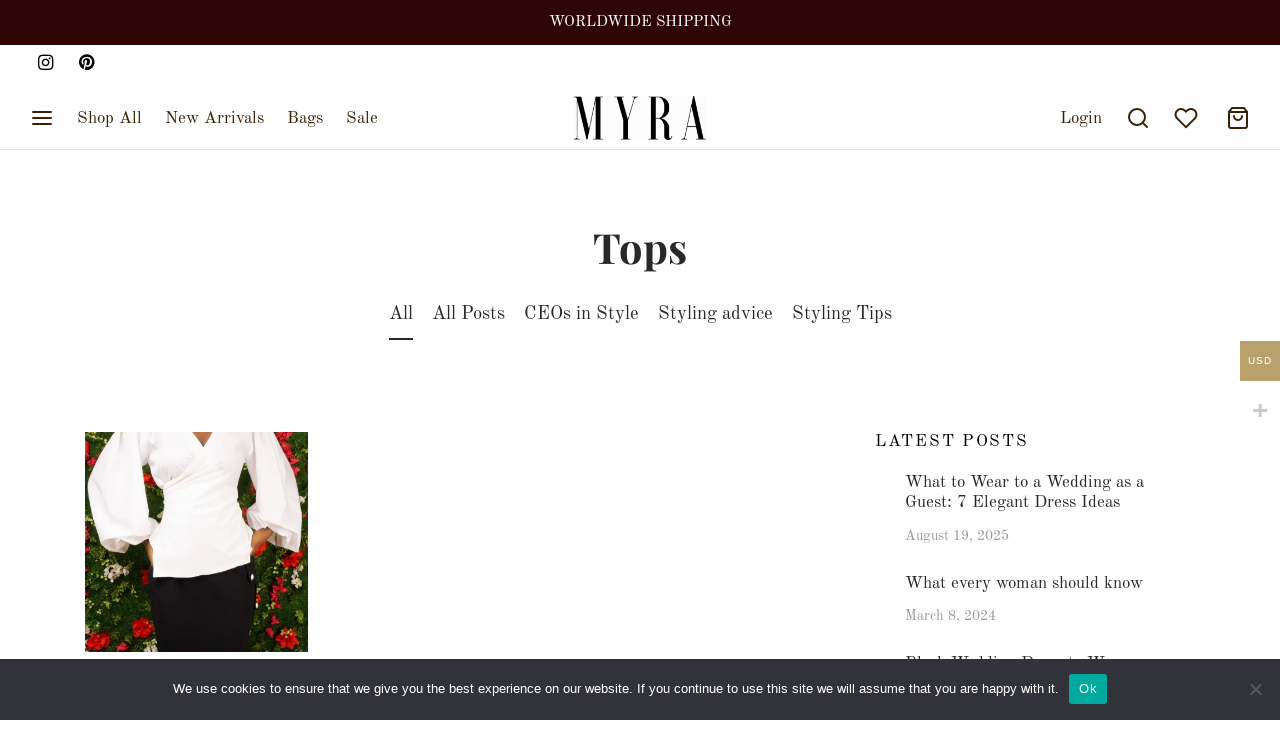

--- FILE ---
content_type: application/x-javascript
request_url: https://myrawoman.com/wp-content/cache/wpo-minify/1767918320/assets/wpo-minify-footer-101712b1.min.js
body_size: 1496
content:

window._googlesitekit.wcdata = window._googlesitekit.wcdata || {};
window._googlesitekit.wcdata.products = [{"id":4603,"name":"Blush Feathered Midi Dress","categories":[{"name":"Shop All"},{"name":"Best Sellers"},{"name":"Dresses"},{"name":"Flit and Flutter"},{"name":"New Arrivals"}],"price":170},{"id":4603,"name":"Blush Feathered Midi Dress","categories":[{"name":"Shop All"},{"name":"Best Sellers"},{"name":"Dresses"},{"name":"Flit and Flutter"},{"name":"New Arrivals"}],"price":170},{"id":4454,"name":"Lima Floral Long Mesh Dress","categories":[{"name":"Shop All"},{"name":"Dresses"},{"name":"Flit and Flutter"},{"name":"New Arrivals"}],"price":195},{"id":4454,"name":"Lima Floral Long Mesh Dress","categories":[{"name":"Shop All"},{"name":"Dresses"},{"name":"Flit and Flutter"},{"name":"New Arrivals"}],"price":195},{"id":4492,"name":"Lima Floral Mesh Top","categories":[{"name":"Shop All"},{"name":"Flit and Flutter"},{"name":"New Arrivals"}],"price":85},{"id":4492,"name":"Lima Floral Mesh Top","categories":[{"name":"Shop All"},{"name":"Flit and Flutter"},{"name":"New Arrivals"}],"price":85},{"id":4341,"name":"Liya Orange Feather Maxi Dress","categories":[{"name":"Shop All"},{"name":"Best Sellers"},{"name":"Dresses"},{"name":"Flit and Flutter"},{"name":"New Arrivals"}],"price":175},{"id":4341,"name":"Liya Orange Feather Maxi Dress","categories":[{"name":"Shop All"},{"name":"Best Sellers"},{"name":"Dresses"},{"name":"Flit and Flutter"},{"name":"New Arrivals"}],"price":175},{"id":4338,"name":"Mya mini feathered skirt","categories":[{"name":"Shop All"},{"name":"Flit and Flutter"},{"name":"New Arrivals"}],"price":95},{"id":4338,"name":"Mya mini feathered skirt","categories":[{"name":"Shop All"},{"name":"Flit and Flutter"},{"name":"New Arrivals"}],"price":95},{"id":3075,"name":"Myra floral jacquard mini dress with puff sleeves","categories":[{"name":"Shop All"},{"name":"Best Sellers"},{"name":"Best Sellers"},{"name":"Dresses"},{"name":"Flit and Flutter"}],"price":348},{"id":3075,"name":"Myra floral jacquard mini dress with puff sleeves","categories":[{"name":"Shop All"},{"name":"Best Sellers"},{"name":"Best Sellers"},{"name":"Dresses"},{"name":"Flit and Flutter"}],"price":348},{"id":4497,"name":"Myra olive green kaftan","categories":[{"name":"Shop All"},{"name":"Dresses"},{"name":"Flit and Flutter"},{"name":"New Arrivals"}],"price":145},{"id":4497,"name":"Myra olive green kaftan","categories":[{"name":"Shop All"},{"name":"Dresses"},{"name":"Flit and Flutter"},{"name":"New Arrivals"}],"price":145},{"id":4505,"name":"Myra Olive green linen palazzo","categories":[{"name":"Shop All"},{"name":"Flit and Flutter"},{"name":"Linen"},{"name":"New Arrivals"},{"name":"Pants"}],"price":100},{"id":4505,"name":"Myra Olive green linen palazzo","categories":[{"name":"Shop All"},{"name":"Flit and Flutter"},{"name":"Linen"},{"name":"New Arrivals"},{"name":"Pants"}],"price":100},{"id":4457,"name":"Peony Jacquard Cocktail Dress","categories":[{"name":"Shop All"},{"name":"Best Sellers"},{"name":"Best Sellers"},{"name":"Dresses"},{"name":"Flit and Flutter"}],"price":500},{"id":4457,"name":"Peony Jacquard Cocktail Dress","categories":[{"name":"Shop All"},{"name":"Best Sellers"},{"name":"Best Sellers"},{"name":"Dresses"},{"name":"Flit and Flutter"}],"price":500},{"id":4987,"name":"MYRACO Bronze Woven Clutch","categories":[{"name":"Shop All"},{"name":"Accessories"},{"name":"Bags"},{"name":"New Arrivals"}],"price":180},{"id":4987,"name":"MYRACO Bronze Woven Clutch","categories":[{"name":"Shop All"},{"name":"Accessories"},{"name":"Bags"},{"name":"New Arrivals"}],"price":180},{"id":4990,"name":"MYRACO Gold Woven Clutch","categories":[{"name":"Shop All"},{"name":"Accessories"},{"name":"Bags"},{"name":"New Arrivals"}],"price":180},{"id":4990,"name":"MYRACO Gold Woven Clutch","categories":[{"name":"Shop All"},{"name":"Accessories"},{"name":"Bags"},{"name":"New Arrivals"}],"price":180},{"id":5014,"name":"MYRACO Lime Woven Clutch","categories":[{"name":"Shop All"},{"name":"Accessories"},{"name":"Bags"},{"name":"New Arrivals"}],"price":180},{"id":5014,"name":"MYRACO Lime Woven Clutch","categories":[{"name":"Shop All"},{"name":"Accessories"},{"name":"Bags"},{"name":"New Arrivals"}],"price":180},{"id":4767,"name":"MYRACO Metallic Crossbody Bag","categories":[{"name":"Accessories"},{"name":"Bags"},{"name":"New Arrivals"}],"price":140},{"id":4767,"name":"MYRACO Metallic Crossbody Bag","categories":[{"name":"Accessories"},{"name":"Bags"},{"name":"New Arrivals"}],"price":140},{"id":4714,"name":"MYRACO Metallic Mini Bag","categories":[{"name":"Accessories"},{"name":"Bags"},{"name":"New Arrivals"}],"price":90},{"id":4714,"name":"MYRACO Metallic Mini Bag","categories":[{"name":"Accessories"},{"name":"Bags"},{"name":"New Arrivals"}],"price":90},{"id":4742,"name":"MYRACO mini floral bag","categories":[{"name":"Shop All"},{"name":"Accessories"},{"name":"Bags"},{"name":"New Arrivals"}],"price":99},{"id":4742,"name":"MYRACO mini floral bag","categories":[{"name":"Shop All"},{"name":"Accessories"},{"name":"Bags"},{"name":"New Arrivals"}],"price":99},{"id":4733,"name":"MYRACO Mini Red Bag","categories":[{"name":"Accessories"},{"name":"Bags"}],"price":90},{"id":4733,"name":"MYRACO Mini Red Bag","categories":[{"name":"Accessories"},{"name":"Bags"}],"price":90},{"id":4764,"name":"MYRACO Multi woven clutch","categories":[{"name":"Accessories"},{"name":"Bags"},{"name":"New Arrivals"}],"price":280},{"id":4764,"name":"MYRACO Multi woven clutch","categories":[{"name":"Accessories"},{"name":"Bags"},{"name":"New Arrivals"}],"price":280},{"id":4747,"name":"MYRACO Pink Metallic Crossbody","categories":[{"name":"Shop All"},{"name":"Accessories"},{"name":"Bags"},{"name":"New Arrivals"}],"price":140},{"id":4747,"name":"MYRACO Pink Metallic Crossbody","categories":[{"name":"Shop All"},{"name":"Accessories"},{"name":"Bags"},{"name":"New Arrivals"}],"price":140},{"id":4657,"name":"MYRACO Red Woven Clutch","categories":[{"name":"Shop All"},{"name":"Accessories"},{"name":"Bags"},{"name":"New Arrivals"}],"price":180},{"id":4657,"name":"MYRACO Red Woven Clutch","categories":[{"name":"Shop All"},{"name":"Accessories"},{"name":"Bags"},{"name":"New Arrivals"}],"price":180},{"id":5021,"name":"MYRACO Silver Woven Clutch","categories":[{"name":"Shop All"},{"name":"Accessories"},{"name":"Bags"},{"name":"New Arrivals"}],"price":180},{"id":5021,"name":"MYRACO Silver Woven Clutch","categories":[{"name":"Shop All"},{"name":"Accessories"},{"name":"Bags"},{"name":"New Arrivals"}],"price":180},{"id":4758,"name":"MYRACO Skin Crossbody Bag","categories":[{"name":"Accessories"},{"name":"Bags"},{"name":"New Arrivals"}],"price":140},{"id":4758,"name":"MYRACO Skin Crossbody Bag","categories":[{"name":"Accessories"},{"name":"Bags"},{"name":"New Arrivals"}],"price":140}];
window._googlesitekit.wcdata.add_to_cart = null;
window._googlesitekit.wcdata.currency = "USD";
window._googlesitekit.wcdata.eventsToTrack = ["add_to_cart","purchase"];
(()=>{var t={};t.g=function(){if("object"==typeof globalThis)return globalThis;try{return this||new Function("return this")()}catch(t){if("object"==typeof window)return window}}(),((o,n)=>{if(!o)return;const{currency:e,products:i,purchase:l,add_to_cart:a,eventsToTrack:r}=(null===(n=t.g._googlesitekit)||void 0===n?void 0:n.wcdata)||{},c=null==r?void 0:r.includes("add_to_cart"),d=null==r?void 0:r.includes("purchase");if(a&&c){var u,s;const{price:o}=a,n=f(o,e,a);null===(u=t.g._googlesitekit)||void 0===u||null===(s=u.gtagEvent)||void 0===s||s.call(u,"add_to_cart",n)}if(l&&d){var g,_,p;const{id:o,totals:n,items:e,user_data:i}=l,a=f(n.total_price,n.currency_code,e,o,n.shipping_total,n.tax_total);null!==(g=t.g._googlesitekit)&&void 0!==g&&g.gtagUserData&&i&&(a.user_data=i),null===(_=t.g._googlesitekit)||void 0===_||null===(p=_.gtagEvent)||void 0===p||p.call(_,"purchase",a)}const v=o("body");function f(t,o,n){let e=arguments.length>3&&void 0!==arguments[3]?arguments[3]:null,i=arguments.length>4&&void 0!==arguments[4]?arguments[4]:null,l=arguments.length>5&&void 0!==arguments[5]?arguments[5]:null;const a={value:m(t),currency:o,items:[]};if(e&&(a.transaction_id=e),"number"==typeof i&&(a.shipping=i),"number"==typeof l&&(a.tax=l),n&&n.length)for(const t of n)a.items.push(h(t));else n&&n.id&&(a.items=[h(n)]);return a}function h(t){const{id:o,name:n,price:e,variation:i,quantity:l,categories:a}=t,r={item_id:o,item_name:n,price:m(e)};if(l&&(r.quantity=l),i&&(r.item_variant=i),a&&null!=a&&a.length){let t=1;for(const o of a)r[t>1?"item_category".concat(t):"item_category"]=o.name,t++}return r}function m(t){let o=arguments.length>1&&void 0!==arguments[1]?arguments[1]:2;return parseInt(t,10)/10**o}c&&(v.on("added_to_cart",(o,n,l,a)=>{var r,c;if(null==a||!a.jquery)return;const d=parseInt(a.data("product_id"),10);if(!d)return;const u=(null==i?void 0:i.find(t=>(null==t?void 0:t.id)===d))||{},{price:s}=u,g=f(s,e,u);null===(r=t.g._googlesitekit)||void 0===r||null===(c=r.gtagEvent)||void 0===c||c.call(r,"add_to_cart",g)}),o(".products-block-post-template .product, .wc-block-product-template .product").each(function(){const n=o(this),l=parseInt(n.find("[data-product_id]").attr("data-product_id"),10);l&&n.on("click",n=>{var a,r;const c=o(n.target).closest(".wc-block-components-product-button [data-product_id]");if(!c.length||!c.hasClass("add_to_cart_button")||c.hasClass("product_type_variable"))return;const d=(null==i?void 0:i.find(t=>(null==t?void 0:t.id)===l))||{},{price:u}=d,s=f(u,e,d);null===(a=t.g._googlesitekit)||void 0===a||null===(r=a.gtagEvent)||void 0===r||r.call(a,"add_to_cart",s)})}))})(t.g.jQuery)})();




--- FILE ---
content_type: application/x-javascript
request_url: https://myrawoman.com/wp-content/cache/wpo-minify/1767918320/assets/wpo-minify-header-179f12db.min.js
body_size: 1342
content:

jQuery(document).ready(function($){"use strict";woocommerce_multi_currency_switcher.use_session=_woocommerce_multi_currency_params.use_session;woocommerce_multi_currency_switcher.ajax_url=_woocommerce_multi_currency_params.ajax_url;woocommerce_multi_currency_switcher.switch_by_js=_woocommerce_multi_currency_params.switch_by_js;woocommerce_multi_currency_switcher.init();jQuery(document.body).on("wmc_cache_compatible_finish",function(){jQuery(".wmc-currency-loading").removeClass("wmc-currency-loading");jQuery(".wmc-select-currency-js").prop("disabled",false);if(_woocommerce_multi_currency_params.do_not_reload_page==1){if(typeof wc_checkout_params!=="undefined"){if(parseInt(wc_checkout_params.is_checkout)===1){jQuery(document.body).trigger("update_checkout")}}if(typeof wc_add_to_cart_params!=="undefined"){if(parseInt(wc_add_to_cart_params.is_cart)===1){jQuery('[name="update_cart"]').prop("disabled",false).trigger("click")}}}});jQuery(document.body).on("wc_fragments_refreshed",function(event){})});window.woocommerce_multi_currency_switcher={use_session:0,ajax_url:"",switch_by_js:"",init:function(){jQuery("body").on("click",".wmc-currency-redirect",function(e){let $select=jQuery(this),$wmc_currency=$select.closest(".wmc-currency"),$container=$select.closest(".woocommerce-multi-currency");if($wmc_currency.hasClass("wmc-active")){e.preventDefault();return false}e.stopPropagation();if(woocommerce_multi_currency_switcher.switch_by_js){e.preventDefault();wmcSwitchCurrency($select)}if($container.hasClass("wmc-currency-trigger-click")){let $current=$container.find(".wmc-current-currency"),$arrow=$container.find(".wmc-current-currency-arrow");if($arrow.length===0){$arrow=$container.find(".wmc-open-dropdown-currencies")}let $sub_currency=$select.closest(".wmc-sub-currency");$sub_currency.find(".wmc-hidden").removeClass("wmc-hidden");$wmc_currency.addClass("wmc-hidden");if($container.hasClass("wmc-price-switcher")){$current.html($select.html());$current.find(".wmc-price-switcher-code,.wmc-price-switcher-price").remove()}else{if($container.data("layout")==="layout10"){$current.find(".vi-flag-64").replaceWith($select.find(".vi-flag-64"));jQuery(".wmc-text").attr("class",`wmc-text wmc-text-${$select.data("currency")}`).html(`<span class="wmc-text-currency-text">(${$select.data("currency")})</span>${$select.data("currency_symbol")}`)}else{$current.html($select.html())}if($arrow.length>0){$current.append($arrow)}}$select.closest(".wmc-currency-trigger-click-active").removeClass("wmc-currency-trigger-click-active")}}).on("click",".wmc-currency-wrapper .wmc-sub-currency > .wmc-currency",function(e){if(_woocommerce_multi_currency_params.switch_container==="0"){return}let $select=jQuery(this).find(".wmc-currency-redirect"),$wmc_currency=$select.closest(".wmc-currency"),$container=$select.closest(".woocommerce-multi-currency");if($wmc_currency.hasClass("wmc-active")){e.preventDefault();return false}e.stopPropagation();if(woocommerce_multi_currency_switcher.switch_by_js){e.preventDefault();wmcSwitchCurrency($select)}if($container.hasClass("wmc-currency-trigger-click")){let $current=$container.find(".wmc-current-currency"),$arrow=$container.find(".wmc-current-currency-arrow");if($arrow.length===0){$arrow=$container.find(".wmc-open-dropdown-currencies")}let $sub_currency=$select.closest(".wmc-sub-currency");$sub_currency.find(".wmc-hidden").removeClass("wmc-hidden");$wmc_currency.addClass("wmc-hidden");if($container.hasClass("wmc-price-switcher")){$current.html($select.html());$current.find(".wmc-price-switcher-code,.wmc-price-switcher-price").remove()}else{if($container.data("layout")==="layout10"){$current.find(".vi-flag-64").replaceWith($select.find(".vi-flag-64"));jQuery(".wmc-text").attr("class",`wmc-text wmc-text-${$select.data("currency")}`).html(`<span class="wmc-text-currency-text">(${$select.data("currency")})</span>${$select.data("currency_symbol")}`)}else{$current.html($select.html())}if($arrow.length>0){$current.append($arrow)}}$select.closest(".wmc-currency-trigger-click-active").removeClass("wmc-currency-trigger-click-active")}});jQuery(".wmc-select-currency-js").on("change",function(e){e.preventDefault();if(woocommerce_multi_currency_switcher.switch_by_js){wmcSwitchCurrency(jQuery(this))}else{if(parseInt(_woocommerce_multi_currency_params.posts_submit)>0){window.location.href=jQuery(this).val()}else{window.history.replaceState({},"",jQuery(this).val());window.location.reload()}}})},setCookie:function(cname,cvalue,expire){var d=new Date;d.setTime(d.getTime()+expire*1e3);var expires="expires="+d.toUTCString();document.cookie=cname+"="+cvalue+";"+expires+";path=/"},getCookie:function(cname){var name=cname+"=";var decodedCookie=decodeURIComponent(document.cookie);var ca=decodedCookie.split(";");for(var i=0;i<ca.length;i++){var c=ca[i];while(c.charAt(0)==" "){c=c.substring(1)}if(c.indexOf(name)==0){return c.substring(name.length,c.length)}}return""},reload:function(){let url=new URL(window.location.href);if(parseInt(_woocommerce_multi_currency_params.posts_submit)>0){url.searchParams.delete("wmc-currency");window.location.href=url.href.replace(url.hash,"")}else{if(url.searchParams.get("wmc-currency")){url.searchParams.delete("wmc-currency");window.history.replaceState({},"",url.href)}window.location.reload()}}};var wmcSwitchCurrency=function($switcher){let $wmc=$switcher.closest(".woocommerce-multi-currency"),currency="",hash="";if(!$wmc.hasClass("wmc-currency-loading")){if($switcher.is(".wmc-select-currency-js")){currency=$switcher.val()}else{currency=$switcher.data("currency")}if(currency){$wmc.addClass("wmc-currency-loading");if($switcher.is(".wmc-select-currency-js")){$wmc.prop("disabled",true)}if(woocommerce_multi_currency_switcher.use_session!="cookie"&&woocommerce_multi_currency_switcher.use_session!=0){jQuery.ajax({type:"GET",data:"action=wmc_currency_switcher&wmc-currency="+currency,url:woocommerce_multi_currency_switcher.ajax_url,xhrFields:{withCredentials:true},success:function(data){if(typeof wc_cart_fragments_params==="undefined"||wc_cart_fragments_params===null){}else{sessionStorage.removeItem(wc_cart_fragments_params.fragment_name)}if(_woocommerce_multi_currency_params.do_not_reload_page==1){window.woocommerce_multi_currency.cacheCompatible();jQuery(document.body).trigger("wc_fragment_refresh")}else{jQuery.when(jQuery(document.body).trigger("wc_fragment_refresh")).done(function(){woocommerce_multi_currency_switcher.reload()})}},error:function(html){},complete:function(){if(_woocommerce_multi_currency_params.do_not_reload_page!=1){jQuery(".wmc-currency-loading").removeClass("wmc-currency-loading");jQuery(".wmc-select-currency-js").prop("disabled",false)}}})}else{woocommerce_multi_currency_switcher.setCookie("wmc_current_currency",currency,86400);woocommerce_multi_currency_switcher.setCookie("wmc_current_currency_old",currency,86400);jQuery(document.body).trigger("wmc_switch_currency_by_js_set_cookie",currency);if(typeof wc_cart_fragments_params==="undefined"||wc_cart_fragments_params===null){}else{sessionStorage.removeItem(wc_cart_fragments_params.fragment_name)}if(_woocommerce_multi_currency_params.do_not_reload_page==1){window.woocommerce_multi_currency.cacheCompatible();jQuery(document.body).trigger("wc_fragment_refresh")}else{jQuery.when(jQuery(document.body).trigger("wc_fragment_refresh")).done(function(){jQuery(".wmc-currency-loading").removeClass("wmc-currency-loading");woocommerce_multi_currency_switcher.reload()})}}}}};




--- FILE ---
content_type: application/x-javascript
request_url: https://myrawoman.com/wp-content/cache/wpo-minify/1767918320/assets/wpo-minify-footer-38ca052d.min.js
body_size: 15234
content:

!function($){"use strict";var e=e||{},e={init:function(){this.defaultConfig(),this.bindEvents()},defaultConfig:function(){var e=this;e.$document=$(document),e.$window=$(window),e.$html=$("html"),e.$body=$("body"),e.$isTouch=!!e.$html.hasClass("touch"),e.$adminbar=$("#wp-toolbar").parent(),e.$adminbarHeight=e.$adminbar.length?e.$adminbar.outerHeight():0,e.$topBar=$("#top-bar"),e.$campaignBar=$(".et-global-campaign"),e.$header=$("#header"),e.$headerHeight=e.$header.outerHeight(),e.$wrapper=$("#wrapper"),e.$clickCapture=$(".click-capture"),e.$floatingLabels=!!e.$body.hasClass("floating-labels"),e.$headerIsTransparent=!!e.$body.hasClass("page-header-transparent"),e.$headerIsFixed=!!e.$body.hasClass("header-sticky"),e.$productIsFixed=!!e.$body.hasClass("fixed-product-bar"),e.$productFixedTop=!!e.$body.hasClass("fixed-product-bar-top"),e.$isLoginPopup=!!e.$body.hasClass("et-login-popup"),e.$shopWrap=$("#shop-products"),e.$wcfmmp=$("#wcfmmp-store-content"),e.$isShop=!(!e.$shopWrap.length&&!e.$wcfmmp.length),e.scrollInfinite=!1,e.$singleProductWrap=$(".et-product-detail"),e.$isProduct=!!e.$singleProductWrap.length,e.$productShowcase=e.$singleProductWrap.find(".showcase-active"),e.$isProductShowcase=!!e.$productShowcase.length,e.$isCheckout=!(!e.$body.hasClass("woocommerce-checkout")||e.$body.hasClass("woocommerce-order-received")),e.$isBareCheckout=!!e.$body.hasClass("checkout-distraction-free"),e.$quickCartBtn=$(".quick_cart"),e.miniCartAjax=null,e.ajaxMiniCart="mini-cart"==goya_theme_vars.settings.cart_icon,e.miniCartAuto=1==e.ajaxMiniCart&&1==goya_theme_vars.settings.minicart_auto,e.$menuToggle=$(".mobile-toggle"),e.$fullscreenToggle=$(".fullscreen-toggle"),e.$sideFilters=$("#side-filters"),e.$cc_close=$(".et-close"),e.$mobileDet=new MobileDetect(window.navigator.userAgent),e.$zoomEnabled=!e.$isTouch&&$(".product-showcase .product-gallery").hasClass("zoom-enabled"),e.$lightboxDisabled=$(".product-showcase .product-gallery").hasClass("lightbox-disabled"),e.$shopFiltersTop=!!$(".shop-container").hasClass("shop-sidebar-header"),e.$showListVariations=!!$(".et-main-products").hasClass("et-shop-show-variations"),e.$showHoverImage=!!$(".et-main-products").hasClass("et-shop-hover-images"),e.$prodAccordion=!!$(".woocommerce-tabs").hasClass("tabs-accordion")},bindEvents:function(){var a=this;a.preloadOverlay(),a.animation(),a.$mobileDet.mobile()&&a.fixVH(),a.$floatingLabels&&a.formStyling(),a.$isShop&&(a.$shopFiltersTop&&a.shopFiltersHeader(),a.$mobileDet.mobile()||a.shopCatSeparator(),a.shopFilterWidgets(),a.shopDisplaySwitch(),a.shopInfiniteScrolling()),a.$isProduct&&(a.$prodAccordion&&a.productDetAccordion(),a.productFeaturedVideo(),a.$isProductShowcase&&!a.$mobileDet.mobile()&&a.singleProductShowcase(),a.productCommentForm(),a.flexsliderGallery(),a.$zoomEnabled&&a.productZoomGallery(),a.$lightboxDisabled&&a.productLightboxGallery(),a.$productIsFixed&&a.stickyProductBar()),a.quantityButtons(),goya_theme_vars.settings.is_cart&&a.cartPage(),a.$isCheckout&&(a.checkoutOrder(),1==goya_theme_vars.settings.checkoutTermsPopup&&a.termsPopup()),a.$isCheckout&&a.$isBareCheckout||(a.$headerIsFixed&&a.stickyHeader(),a.$mobileDet.mobile()||a.megaMenu(),a.slickCarousel(),a.relatedProductsSlider(),a.sidePanels(),a.customScrollBars(),a.ajaxAddToCart(),a.miniCartSetup(),a.shopCartUpdate(),a.productQuickView(),a.masonryLayout(),a.$showListVariations&&a.productListVariations(),a.$isLoginPopup&&a.loginPopup(),a.loginForm(),a.singleProductVariations(),a.blogInfiniteScrolling(),a.magnificInline(),a.mfpLightbox(),a.ajaxSearch(),a.countdownTimer(),a.campaignBar()),a.toggleFooterWidgets(),a.wishlistCounter(),a.toTopBtn(),a.mfpGallery(),a.mfpAutomatic(),a.$window.on("load",function(){}),a.$window.on("resize",_.debounce(function(){a.$headerHeight=a.$header.outerHeight(),a.$adminbar.length&&(a.$adminbarHeight=a.$adminbar.outerHeight())},10)).trigger("resize"),a.$window.scroll(function(){a.fixedContent()}),a.$window.on("orientationchange",function(){}),a.$document.on("woof_ajax_done",function(e){var t=$("#shop-products .shop_bar"),o=a.$headerHeight;a.$adminbar.length&&"fixed"==a.$adminbar.css("position")&&(o+=a.$adminbarHeight),$("html, body").animate({scrollTop:t.offset().top-o-15},200),"scroll"===goya_theme_vars.settings.shop_infinite_load&&(a.$window.off("scroll",a.scrollInfinite),a.shopInfiniteScrolling(!0)),a.shopActiveFiltersCount(0)}),$.each(["show","hide"],function(e,t){var o=$.fn[t];$.fn[t]=function(){return this.trigger(t),o.apply(this,arguments)}})},preloadOverlay:function(){var t;1==goya_theme_vars.settings.pageLoadTransition&&(t=$("html").data("showOverlay")||"yes",this.isIos=navigator.userAgent.match(/iPad/i)||navigator.userAgent.match(/iPhone/i),$("a").on("click",function(e){t=$(this).hasClass("download-on-click")||"#"==$(this).attr("href")?($("html").data("showOverlay","no"),"no"):($("html").data("showOverlay","yes"),"yes")}),this.isIos||$(window).on("beforeunload",function(e){"yes"===t?$("html").removeClass("et-page-loaded"):($("html").data("showOverlay","yes"),t="yes")}),"onpagehide"in window?window.addEventListener("pageshow",function(){setTimeout(function(){$("html").addClass("et-page-loaded")},200)},!1):setTimeout(function(){$("html").addClass("et-page-loaded")},200),setTimeout(function(){$("html").addClass("et-page-loaded")},3e3),$("body").removeClass("et-preload"))},campaignBar:function(){var t=this,e=$(".et-close",t.$campaignBar);e.length&&e.on("click",function(e){e.preventDefault(),t.$isProductShowcase&&t.singleProductShowcase(!0),t.$campaignBar.slideUp("400",function(){t.$campaignBar.remove(),t.$body.removeClass("has-campaign-bar"),$.cookie("et-global-campaign","1",{expires:1,path:"/"})})})},stickyHeader:function(){var i=this,s="header_on_scroll";function e(){var e=!(!i.$topBar.length||i.$topBar.parent().hasClass("site-header")||!i.$topBar.is(":visible")),t=!(!i.$campaignBar.length||!i.$campaignBar.is(":visible")),o=!!i.$adminbar.length,a=!!i.$body.hasClass("et-site-layout-framed"),e=e?i.$topBar.outerHeight(!0):0;a&&(e+=parseInt($("#wrapper").css("padding-top"))),t&&(e+=i.$campaignBar.outerHeight(!0)),o&&$(window).width()<601&&(e+=i.$adminbarHeight),i.$document.scrollTop()>e?(i.$body.hasClass(s)||i.$body.addClass(s),i.$body.removeClass("megamenu-active")):i.$document.scrollTop()<e&&0<i.$document.scrollTop()&&!i.$body.hasClass("megamenu-active")?i.$body.hasClass(s)&&i.$body.removeClass(s):i.$body.hasClass("megamenu-active")||i.$body.removeClass(s)}e(),i.$window.on("scroll.sticky_header",function(){i.$body.hasClass("header-sticky")||i.$body.hasClass("megamenu-active")?e():i.$body.removeClass(s)}).trigger("scroll.sticky_header"),i.$window.on("resize",_.debounce(function(){e()},10)).trigger("resize")},megaMenu:function(){var e,t,o,a,i=this;(i.$body.hasClass("megamenu-fullwidth")||i.$body.hasClass("page-header-transparent"))&&(a=!(!i.$topBar.length||i.$topBar.parent().hasClass("site-header")||!i.$topBar.is(":visible")),e=!(!i.$campaignBar.length||!i.$campaignBar.is(":visible")),a=a?i.$topBar.outerHeight(!0):0,t=e?a+i.$campaignBar.outerHeight(!0):a,o="header_on_scroll",a=$(".et-header-menu > li.menu-item-mega-parent"),i.$body.removeClass(o),a.on({mouseenter:function(){i.$body.hasClass("megamenu-active")||i.$body.hasClass(o)||i.$body.addClass("megamenu-active").addClass(o)}}),a.parent(".et-header-menu").on({mouseleave:function(){i.$body.hasClass("megamenu-active")&&i.$document.scrollTop()<=t&&i.$body.removeClass(o).removeClass("megamenu-active")}}))},stickyProductBar:function(){var t=this,e=$(".sticky-product-bar"),o=$(".product-information").find("form.cart"),a=o.find($("button.single_add_to_cart_button:not(.single_buy_now_button)")),i="product_on_scroll";a.length||$(".sticky_add_to_cart").hide(),t.$window.scroll(_.debounce(function(){t.$window.scrollTop()>$(".product-showcase .product_title").offset().top?(e.addClass("active"),t.$body.addClass("product-bar-visible"),t.$body.hasClass(i)||t.$body.addClass(i)):(e.removeClass("active"),t.$body.removeClass("product-bar-visible"),t.$body.hasClass(i)&&t.$body.removeClass(i))},20)),$(".sticky_add_to_cart").on("click",function(e){return e.preventDefault(),a.is(".disabled")||(o=a),a.trigger("click"),$("html, body").animate({scrollTop:o.offset().top-t.$headerHeight-t.$adminbarHeight-20},200),!1})},slickCarousel:function(e){var b=this;function C(e,t){e.$bannerContent=t.find(".et-banner-text-inner"),e.$bannerItem=t.find(".et-banner"),e.$bannerContent.length&&(e.bannerAnimation=e.$bannerContent.data("animate"),e.$bannerContent.addClass(e.bannerAnimation)),e.removeClass("banner-light"),e.$bannerItem.hasClass("text-color-light")&&e.addClass("banner-light")}(e?e.addClass("slick"):$(".slick")).each(function(){var a=$(this),e=a.data("columns")?a.data("columns"):1,t=a.data("mobile-columns")?a.data("mobile-columns"):1,o=a.data("slides-to-scroll")?a.data("slides-to-scroll"):a.hasClass("et-main-products")?e:1,i=!1!==a.data("infinite"),s=!0===a.data("navigation"),n=a.data("speed")?a.data("speed"):600,r=!0===a.data("autoplay"),l=a.data("autoplay-speed")?a.data("autoplay-speed"):2500,c=!0===a.data("pagination"),d=!0===a.data("adaptive-height"),u=!!a.data("center")&&a.data("center"),p=!!a.data("disablepadding")&&a.data("disablepadding"),h=!0===a.data("fade"),m=!0===a.data("vertical"),f=a.data("asnavfor"),g=e<6?e:m?e-1:6,v=e<4?e:m?e-1:4,w=e<3?e:m?e-1:3,y=e<2?e:m?e-1:2,p={dots:c,arrows:s,adaptiveHeight:d,infinite:i,speed:n,centerMode:u,slidesToShow:e,slidesToScroll:o,rtl:b.$body.hasClass("rtl"),autoplay:r,autoplaySpeed:l,centerPadding:p?0:"10%",pauseOnHover:!0===a.data("pause"),edgeFriction:.15,touchThreshold:30,rows:0,vertical:m,verticalSwiping:m,fade:h,prevArrow:'<a class="slick-prev">'+goya_theme_vars.icons.prev_arrow+"</a>",nextArrow:'<a class="slick-next">'+goya_theme_vars.icons.next_arrow+"</a>",responsive:[{breakpoint:1441,settings:{slidesToShow:g,slidesToScroll:1==o?1:g,centerPadding:p?0:"40px"}},{breakpoint:1200,settings:{slidesToShow:v,slidesToScroll:1==o?1:v,centerPadding:p?0:"40px"}},{breakpoint:992,settings:{slidesToShow:w,slidesToScroll:1==o?1:w,centerPadding:p?0:"40px",swipe:!0}},{breakpoint:768,settings:{slidesToShow:y,slidesToScroll:1==o?1:y,centerPadding:p?0:"40px",swipe:!0}},{breakpoint:576,settings:{slidesToShow:t,slidesToScroll:1==o?1:t,centerPadding:p?0:"15px",swipe:!0}}]};a.data("slick")&&(p=a.data("slick")),f&&$(f).is(":visible")&&(p.asNavFor=f),a.hasClass("et-banner-slider")&&(a.children().wrap("<div></div>"),a.on("init",function(){C(a,a.find(".slick-track .slick-active"));var e=a.find(".slick-cloned").first();e.length&&e.find(".image-type-css .et-banner-image").each(function(){var e=$(this).data("image");e&&$(this).append('<img src="'+e+'">')})}),a.on("afterChange",function(e,t,o){a.slideIndex!=o&&(a.slideIndex=o,a.$bannerContent&&a.$bannerContent.removeClass(a.bannerAnimation),C(a,a.find(".slick-track .slick-active")))}),a.on("setPosition",function(e,t){t=$(t.$slides[t.currentSlide]).children(".et-banner");t.hasClass("has-alt-image")&&t.children(".et-banner-alt-image").is(":visible")?a.addClass("alt-image-visible"):a.removeClass("alt-image-visible")})),a.hasClass("product-thumbnails")&&(p.swipeToSlide=!0,p.responsive[1].settings.slidesToShow=6),a.hasClass("et_location_list")&&(p.swipeToSlide=!0,p.responsive[2].settings.slidesToShow=3,p.responsive[3].settings.vertical=!1,p.responsive[4].settings.vertical=!1),a.hasClass("et-image-slider")&&a.on("init",function(){_.delay(function(){a.slick("setPosition")},150)}),$(".vc_tta-tab a").on("click",function(){var e=$(this).attr("href"),t=$(e).find(".slick-initialized");t.length&&_.delay(function(){t.slick("setPosition")},50)}),u&&a.on("init",function(){a.addClass("centered")}),a.on("beforeChange",function(e,t,o,a){t.$slides&&_.delay(function(){b.$window.trigger("scroll.et-animation")},150)}),a.on("breakpoint",function(e,t,o){t.$slides.data("et-animated",!1),b.$window.trigger("scroll.et-animation")}),a.on("afterChange",function(e,t,o,a){t.$slides&&b.$window.trigger("scroll.et-animation")}),a.on("setPosition",function(e,t){t.$slides&&b.$window.trigger("scroll.et-animation")}),a.not(".slick-initialized").slick(p)})},sidePanels:function(){var t=this,e=$("#mobile-menu-container"),o=e.find('li:has(".sub-menu")>a').next(".et-menu-toggle");function a(e){"play"==e?(t.$body.addClass("panel-open-menu"),t.$html.css("width","auto").css("overflow","hidden"),t.$fullscreenToggle.addClass("clicked")):(t.$body.removeClass("panel-open-menu"),t.$html.css("width","").css("overflow",""),t.$fullscreenToggle.removeClass("clicked"))}function i(e){"play"==e?(t.$body.addClass("panel-open-menu"),t.$html.css("width","auto").css("overflow","hidden"),t.$menuToggle.addClass("clicked")):(t.$body.removeClass("panel-open-menu"),t.$html.css("width","").css("overflow",""),t.$menuToggle.removeClass("clicked"))}function s(e){"play"==e?(t.$body.addClass("panel-open-search"),t.$html.css("width","auto").css("overflow","hidden"),$(".search-panel input[type=search]").focus()):(t.$body.removeClass("panel-open-search"),$(".aws-search-result").hide(),t.$html.css("width","").css("overflow",""))}function n(e){"play"==e?(t.$body.addClass("panel-open-cart"),i("reverse"),t.$html.css("width","auto").css("overflow","hidden")):(t.$body.removeClass("panel-open-cart"),t.$html.css("width","").css("overflow",""))}function r(e){"play"==e?(t.$sideFilters.removeAttr("style"),t.$body.addClass("panel-open-filters"),i("reverse"),t.$html.css("width","auto").css("overflow","hidden")):(t.$body.removeClass("panel-open-filters"),t.$html.css("width","").css("overflow",""))}t.$body.on("click",".fullscreen-toggle",function(){return t.$menuToggle.hasClass("clicked")?a("reverse"):a("play"),!1}),$(".big-menu > li").first().addClass("active-big"),$(".big-menu > li").on({mouseenter:function(){$(this).siblings().removeClass("active-big"),$(this).addClass("active-big")}}),t.$body.on("click",".mobile-toggle",function(){return t.$menuToggle.hasClass("clicked")&&!t.$menuToggle.hasClass("goya-animation-js")?i("reverse"):i("play"),!1}),t.$body.on("click",".quick_search",function(){return s("play"),!1}),e.children().hasClass("menu-sliding")?e.slidingMenu({className:"mobile-menu",transitionDuration:200,dataJSON:!1,initHref:!1,backLabel:goya_theme_vars.l10n.back}):o.on("click",function(e){var t=$(this),o=t.closest("li"),t=t.next(".sub-menu");o.hasClass("active")?(t.removeClass("open"),t.slideUp("100",function(){o.removeClass("active")})):(t.addClass("open"),t.slideDown("100",function(){o.addClass("active")})),e.stopPropagation(),e.preventDefault()}),t.$body.on("click",".quick_cart",function(){return!(!goya_theme_vars.settings.is_cart&&!goya_theme_vars.settings.is_checkout&&"mini-cart"==goya_theme_vars.settings.cart_icon)||(n("play"),t.customScrollBars(),!1)}),t.$body.on("wc_fragments_refreshed added_to_cart",function(){$(".et-close").on("click",function(){return n("reverse"),r("reverse"),!1})}),t.$body.on("click","#et-shop-filters",function(){var e;return $(window).width()<768&&((e=t.$sideFilters.find(".widgettitle")).hasClass("active")||e.parent().hasClass("widget-woof")||e.parent().hasClass("woof_sid_widget")||e.trigger("click")),r("play"),!1}),t.$clickCapture.add(t.$cc_close).on("click",function(){return i("reverse"),n("reverse"),s("reverse"),r("reverse"),!1}),t.$body.on("click",".action-icons a, .et-menu-account-btn",function(){i("reverse")})},headerPlaceholder:function(){var e=this;e.$headerHeight=e.$header.outerHeight();var t=parseInt(e.$headerSpacer.css("height"));e.$headerHeight!==t&&$(".header-spacer, .product-header-spacer").css("height",e.$headerHeight+"px")},masonryLayout:function(){var C=this,e=$(".masonry"),s=C.$body.hasClass("rtl");0!=e.length&&(Outlayer.prototype._setContainerMeasure=function(e,t){var o;void 0!==e&&((o=this.size).isBorderBox&&(e+=t?o.paddingLeft+o.paddingRight+o.borderLeftWidth+o.borderRightWidth:o.paddingBottom+o.paddingTop+o.borderTopWidth+o.borderBottomWidth),e=Math.max(e,0),e=Math.floor(e),this.element.style[t?"width":"height"]=e+"px")},$(".masonry").each(function(){var t,d=$(this),o=d.data("layoutmode")?d.data("layoutmode"):"masonry",u=$("#"+d.data("filter")),p=$(d.data("loadmore")),h=p.closest(".et-masonry-infload-controls"),m=2,f=$(".masonry-large",d),g=$(".masonry-vertical",d),v=$(".masonry-small",d),w=$(".masonry-horizontal",d),i=!1,y=!1,b=!1;d.imagesLoaded(function(){var e=d.isotope({layoutMode:o,percentPosition:!0,itemSelector:".item",transitionDuration:"0.3s",isOriginLeft:!s,masonry:{columnWidth:".item"},hiddenStyle:{opacity:0,transform:"translateY(30px)"},visibleStyle:{opacity:1,transform:"translateY(0px)"},isInitLayout:!1});p.on("click",function(){var e=p.data("masonry-id"),t=(p.text(),"goya_portfolio_ajax_"+e),o=window[t].animation,a=window[t].aspect,i=window[t].columns,s=window[t].style,n=window[t].category,r=window[t].masonry,l=window[t].count,e=window[t].keyword,c=window[t].total_pages;return!1===b&&(b=!0,h.addClass("et-loader"),$.ajax(goya_theme_vars.ajaxUrl,{method:"POST",data:{action:"goya_portfolio_ajax",columns:i,aspect:a,animation:o,masonry:r,style:s,count:l,category:n,keyword:e,page:m},error:function(e,t,o){},complete:function(){b=!1,h.removeClass("et-loader")},success:function(e){b=!1;var t,o=$("<div>"+e+"</div>").find(".item"),a=o?o.length:0;""===e||"undefined"===e||"No More Posts"===e||"No $args array created"===e?(h.addClass("hide-btn"),h.off("click")):(t=$(o)).imagesLoaded(function(){t.appendTo(d).hide(),f=$(".masonry-large",d),g=$(".masonry-vertical",d),v=$(".masonry-small",d),w=$(".masonry-horizontal",d),d.isotope("appended",t),y=!0,C.$window.trigger("resize.masonry");var e=$(o).find(".animation").length?$(o).find(".animation"):$(o);C.animation(e),t.show(),u.find(".active a").trigger("click"),(a<l||c<=m)&&(h.addClass("hide-bt"),h.off("click")),m++})}})),!1}),e.on("layoutComplete",function(){a(),1==i&&setTimeout(function(){d.isotope("layout"),i=!1},400),d.removeClass("et-loader"),d.addClass("grid-complete")}),d.isotope(),t=_.debounce(function(){d.isotope("layout")},30),C.$window.on("scroll",t)}),C.$window.on("resize.masonry",function(){a(),i=!0});var a=function(){var e,t=(e=parseInt(d.css("marginLeft"),10),Math.abs(e)),o=".wp-post-image";f.length&&!f.hasClass("d-none")?(f.find(o).height(function(){return parseInt(f.eq(0).find(o).outerWidth(),10)+"px"}),g.length&&g.find(o).height(function(){return f.eq(0).find(o).outerWidth()+"px"}),v.length&&v.find(o).height(function(){return f.eq(0).find(o).outerWidth()/2-t+"px"}),w.length&&w.find(o).height(function(){return f.eq(0).find(o).outerWidth()/2-t+"px"})):g.length&&!g.hasClass("d-none")?(g.find(o).height(function(){return 2*g.eq(0).find(o).outerWidth()+2*t+"px"}),v.length&&v.find(o).height(function(){return g.eq(0).find(o).outerWidth()+"px"}),w.length&&w.find(o).height(function(){return g.eq(0).find(o).outerWidth()+"px"})):w.length&&!w.hasClass("d-none")&&(w.find(o).height(function(){return v.eq(0).find(o).parent().outerWidth()+"px"}),v.length&&v.find(o).height(function(){return v.eq(0).find(o).outerWidth()+"px"}))};u.length&&u.find("a").on("click",function(e){e.preventDefault();var t=$(this);if(!t.hasClass("active")||1==y){u.find(".active").removeClass("active"),t.parent("li").addClass("active"),y=!1;var o,e=d.children(".item"),a=t.data("filter");return a?e.each(function(){(o=$(this)).hasClass(a)?(d.isotope("unignore",o[0]),o.removeClass("d-none")):(d.isotope("ignore",o[0]),o.addClass("d-none"))}):(e.each(function(){d.isotope("unignore",$(this)[0])}),e.removeClass("d-none")),i=!0,d.isotope("layout"),!1}})}))},fixVH:function(e){var t=e||$(".vh-height");function o(e){e.each(function(){$(this).css({height:$(this).innerHeight()})})}t.length&&(o(t),window.addEventListener("resize",function(){o(t)}.bind(this)))},blogInfiniteScrolling:function(){var s=this,o=$(".blog-infload"),n=!1,r=!1,l=$(".et-blog-infload-controls"),c=2,d=goya_theme_vars.settings.posts_per_page;l.hasClass("button-mode")?$(".et-blog-infload-btn").on("click",function(e){var t=$(this);e.preventDefault(),!1===n&&(l.addClass("et-loader"),a(t,o))}):l.hasClass("scroll-mode")&&(r=_.debounce(function(){!1===n&&s.$window.scrollTop()+s.$window.height()+150>=o.offset().top+o.outerHeight()&&(l.addClass("et-loader"),a(!1,o,!0))},30),s.$window.on("scroll",r));var a=function(e,a,i){var t="goya_blog_ajax_params",o=window[t].category_id,t=window[t].blog_style;$.ajax(goya_theme_vars.ajaxUrl,{method:"POST",data:{action:"goya_blog_ajax",blog_style:t,category_id:o,page:c++},beforeSend:function(){n=!0,i&&s.$window.off("scroll",r)},error:function(e,t,o){},complete:function(){n=!1,l.removeClass("et-loader")},success:function(e){n=!1;var t=$("<div>"+e+"</div>").find(".blog-post"),o=t?t.length:0;""===e||"undefined"===e||"No More Posts"===e||"No $args array created"===e?(l.addClass("hide-btn"),l.off("click"),i&&s.$window.off("scroll",r)):($(t).appendTo(a).hide().imagesLoaded(function(){a.data("isotope")&&a.isotope("appended",$(t)),$(t).show();var e=$(t).find(".animation").length?$(t).find(".animation"):$(t);s.animation(e)}),d<=o?i&&s.$window.on("scroll",r):(l.addClass("hide-btn"),l.off("click"),i&&s.$window.off("scroll",r))),$(t).find(".slick")&&setTimeout(function(){s.slickCarousel($(t).find(".slick"))},100)}})}},fixedContent:function(e,t){var o=this,a=e||$(".et-fixed"),i=10+o.$adminbarHeight;if(o.$isProduct&&$(".et-product-detail").hasClass("sticky-section")){var s=$(".product-showcase.product-title-top .product_title"),n=s.length?s.outerHeight():0,r=$(".woocommerce-breadcrumb").length?$(".woocommerce-breadcrumb").outerHeight():0,l=o.$topBar.length&&o.$topBar.is(":visible")?o.$topBar.outerHeight(!0):0,c=o.$campaignBar.length&&o.$campaignBar.is(":visible")?o.$campaignBar.outerHeight(!0):0,d=$(".et-product-layout-showcase"),e=$(".product-gallery > div"),s=$(".product-showcase .summary"),u="";if(d.length&&d.hasClass("et-product-gallery-carousel"))return;t=!$(".sticky-section").hasClass("sticky-summary")||e.outerHeight()<=s.outerHeight()?(u=s,(a=e).offset().top-l-c):(u=e,(a=s).offset().top-r-n-l-c),o.$body.on("blur change",".summary select, .summary input[type=checkbox], .summary input[type=radio] ",function(){768<$(window).width()&&setTimeout(function(){u.outerHeight()<=a.outerHeight()?a.addClass("taller_no_sticky"):a.removeClass("taller_no_sticky"),$(document.body).trigger("sticky_kit:recalc")},100)}),o.$headerIsFixed||(t-=o.$headerHeight)}t?i=t:o.$isProduct&&o.$productIsFixed&&o.$productFixedTop||(i+=o.$headerHeight),o.$mobileDet.mobile()||(a.each(function(){$(this).stick_in_parent({offset_top:i,spacer:!1,recalc_every:10})}),o.$window.on("resize",_.debounce(function(){$(document.body).trigger("sticky_kit:recalc")},30)),$("#side-filters").hasClass("et-fixed")&&$("#side-filters").on("sticky_kit:bottom",function(){$(this).addClass("bottom")}).on("sticky_kit:unbottom",function(){$(this).removeClass("bottom")}))},customScrollBars:function(e){var t=e||$(".custom_scroll, #side-cart .woocommerce-mini-cart, .shop-widget-scroll .widget > ul, .shop-widget-scroll .widget:not(.widget-woof) .widgettitle + *, .shop-widget-scroll .wcapf-layered-nav, .woof_section_scrolled, .woof_container_color .woof_block_html_items");t.each(function(){$(this).perfectScrollbar({wheelPropagation:!1,suppressScrollX:!0})}),this.$window.resize(function(){o(t)});var o=function(e){e.perfectScrollbar("update")}},loginForm:function(){var t=$(".et-overflow-container");$(".register-link,.login-link").on("click",function(e){e.preventDefault();e=$(this);e.closest(".login-page-tabs").find("li").removeClass("active"),e.parent("li").addClass("active"),e.hasClass("register-link")?$(".et-form-container",t).addClass("register-active"):$(".et-form-container",t).removeClass("register-active")})},toTopBtn:function(){var e=this,t=$("#scroll_to_top");t.on("click",function(){return $("html, body").animate({scrollTop:0},400),!1}),e.$window.scroll(_.debounce(function(){100<e.$window.scrollTop()?t.addClass("active"):t.removeClass("active")},20))},animation:function(e){var t=this,o=e||$(".animation, .et-counter, .et-autotype");t.$body.addClass("et-animation-ready"),$(".animation.bottom-to-top-3d, .animation.top-to-bottom-3d").parent(":not(.slick-track)").addClass("perspective-wrap"),t.animationCtrl(o,!0),$(".vc_tta-tab a").on("click",function(){var e=$(this).attr("href"),e=$(e).find(".animation");e.length&&t.animationCtrl(e,!1)}),$(".et-portfolio-filter a").on("click",function(){t.animationCtrl(o,!1)}),t.$document.on("yith_infs_added_elem",function(){var e=$("#shop-products").find(".et-main-products").find(".product").children("div");t.animationCtrl(e,!1),setTimeout(function(){t.productListVariations(!0)},10)}),t.$window.on("scroll.et-animation",function(){t.animationCtrl(o,!0)}).trigger("scroll.et-animation")},animationCtrl:function(e,t){var o=this,a=0,i=void 0!==o.$mobileDet&&o.$mobileDet.mobile()?0:50,t=t?e.filter(":in-viewport"):e;e.hasClass("animation")&&e.parent().parent().hasClass("products")&&void 0!==o.$mobileDet&&o.$mobileDet.mobile()&&(t=e),t.each(function(){var e=$(this);e.hasClass("et-counter")?o.counter(e):e.hasClass("et-autotype")&&o.autoType(e),!0!==e.data("et-animated")&&(e.data("et-animated",!0),setTimeout(function(){e.addClass("animated")},i*a),a++)})},productQuickView:function(){var a,i=this,s=$("#et-quickview"),n=$('<div id="et-quickview-overlay" class="mfp-bg et-mfp-fade-in"><div class="dot3-loader"></div></div>'),e="",r=!1;i.$body.on("click",".et-quickview-btn",function(e){e.preventDefault();var t={product_id:a=$(this).data("product_id"),action:"goya_product_ajax"},e=wc_add_to_cart_params?wc_add_to_cart_params.wc_ajax_url.toString().replace("%%endpoint%%","goya_product_ajax"):goya_theme_vars.ajaxUrl;a&&(i.$html.css("width","auto").css("overflow","hidden"),n.appendTo(i.$body),n.addClass("show mfp-ready show-loader"),window.qv_open_product=$.ajax({type:"POST",url:e,data:t,dataType:"html",beforeSend:function(){"object"==typeof window.qv_open_product&&window.qv_open_product.abort()},error:function(e,t,o){i.$html.css("width","").css("overflow",""),n.removeClass("mfp-ready mfp-removing").remove()},success:function(e){s.html(e),o()}}))});var o=function(){var e=s.children("#product-"+a),t=e.find("form.cart"),o=$("#et-quickview-slider").length?$("#et-quickview-slider"):$(".et-qv-product-image [data-slick]:not(.woo-variation-gallery-thumbnail-slider)");o.length&&(e.hasClass("product-variable")&&(t.wc_variation_form().find(".variations select:eq(0)").change(),t.on("woocommerce_variation_select_change",function(){r&&o.slick("slickGoTo",0,!1)})),setTimeout(function(){o.closest(".loading-gallery").removeClass("loading-gallery")},600)),i.quantityButtons(),$.magnificPopup.open({mainClass:"mfp et-mfp-quickview et-mfp-zoom-in",removalDelay:280,closeMarkup:'<button title="%title%" class="mfp-close scissors-close"></button>',items:{src:s,type:"inline"},callbacks:{open:function(){n.removeClass("show-loader"),l(),i.singleProductVariations(),n.one("touchstart.qv",function(){$.magnificPopup.close()})},beforeClose:function(){n.addClass("mfp-removing")},close:function(){i.$html.css("width","").css("overflow",""),n.removeClass("mfp-ready mfp-removing").remove()}}})},l=function(){r=!1,(e=$("#et-quickview-slider").length?$("#et-quickview-slider"):$(".et-qv-product-image [data-slick]:not(.woo-variation-gallery-thumbnail-slider)")).length&&1<e.children().length&&(r=!0,i.slickCarousel($(e)),setTimeout(function(){e.slick("setPosition")},100)),i.customScrollBars()}},quickViewIsOpen:function(){return $("#et-quickview").is(":visible")},shopFilterWidgets:function(e){var t=$("#side-filters");$(".et-active-filters-count");$('a[href="#"]').click(function(e){e.preventDefault()}),this.toggleWidgets(t),this.shopActiveFiltersCount(200),$(".widget_layered_nav span.count, .widget_product_categories span.count, .widget_tag_cloud .tag-link-count").each(function(){var e=(e=$.trim($(this).html())).substring(1,e.length-1);$(this).html(e)}),1!=e&&this.shopLoopChecker()},shopActiveFiltersCount:function(e){var o=$(".et-active-filters-count"),a="";setTimeout(function(){var e=$("#side-filters").find(".wcapf-active-filters a"),t=$("#shop-products").find(".woof_products_top_panel_ul a");e.length?(a=e.length-1,o.addClass("active")):t.length?(a=t.length,o.addClass("active")):o.removeClass("active"),o.html(a)},e)},shopLoopChecker:function(){var e=this,t=$("#shop-products").find(".et-main-products");$("#shop-products").arrive(".et-main-products",function(){$("#shop-display-"+localStorage.getItem("display")).trigger("click"),e.$showListVariations&&e.productListVariations(!0),e.animation(),e.shopFilterWidgets(!0),e.customScrollBars($(".shop-widget-scroll .widget > ul, .shop-widget-scroll .widget:not(.widget-woof) .widgettitle + *, .shop-widget-scroll .wcapf-layered-nav, .woof_section_scrolled, .woof_container_color .woof_block_html_items")),$("#side-filters").removeClass("ajax-loader"),t.hasClass("masonry")&&e.masonryLayout()})},shopFiltersHeader:function(){var a=this,i=($(".shop-sidebar-header"),$("#side-filters")),s=$("#et-shop-filters-header");s.on("click",function(e){e.preventDefault();var t=i.is(":visible"),o=a.$headerHeight;a.$adminbar.length&&"fixed"==a.$adminbar.css("position")&&(o+=a.$adminbarHeight),i.slideToggle(200,function(){t?(i.removeClass("fade-in"),s.removeClass("filter-visible")):(i.addClass("fade-in"),setTimeout(function(){$("html, body").animate({scrollTop:s.offset().top-o-15},200)},200),s.addClass("filter-visible"),$(".shop-widget-scroll .widget > ul, .shop-widget-scroll .widgettitle + *, .shop-widget-scroll .wcapf-layered-nav, .woof_section_scrolled, .woof_container_color .woof_block_html_items").perfectScrollbar("update"))})}),$("#side-filters .et-close").on("click",function(e){i.removeClass("fade-in"),s.removeClass("filter-visible")})},toggleFooterWidgets:function(){var e=$(".footer-toggle-widgets");768<=$(window).width()||0==e.length||this.toggleWidgets(e)},toggleWidgets:function(e){var t=e;t.find(".widget").each(function(){var e;$(this).hasClass("widget-woof")||$(this).hasClass("widget-woof")||((e=$(this).find(".widgettitle")).find("span").length||(e.append($("<span/>")),t.hasClass("side-panel")&&!e.hasClass("collapsible")&&e.addClass("collapsible")),t.hasClass("footer-widgets")&&setTimeout(function(){e.trigger("click")},10),e.off("click").on("click",function(e){var t=$(this);t.toggleClass("active"),t.next().animate({height:"toggle",opacity:"toggle"},300)}))})},shopDisplaySwitch:function(){var r=this,l=$(".shop-display"),c=!1;l.on("click",function(e){var t=$(this),o=t.data("display"),a=(t.data("class"),$(".shop_bar .shop-filters")),i=$("#shop-products").find(".et-main-products"),s=i.find(".product").children("div"),n=r.$headerHeight;r.$adminbar.length&&"fixed"==r.$adminbar.css("position")&&(n+=r.$adminbarHeight),l.removeClass("active"),t.addClass("active"),localStorage.setItem("display",o),i.removeClass("shop_display_grid shop_display_small shop_display_list").addClass("shop_display_"+o),0==c&&("fixed"!=a.css("position")&&(n+=l.outerHeight()+10),$("html, body").animate({scrollTop:i.offset().top-n-25},200)),s.hasClass("animation")&&(s.each(function(){$(this).data("et-animated",!1),$(this).removeClass("animated"),s.removeAttr("style")}),setTimeout(function(){r.animation(s)},200)),c=!1}),"list"!=localStorage.getItem("display")&&"small"!=localStorage.getItem("display")||(c=!0,$("#shop-display-"+localStorage.getItem("display")).trigger("click"))},shopCatSeparator:function(){var e=$(".products .product-category").last();$('<div class="category-separator clearfix"></div>').insertAfter(e)},miniCartSetup:function(){var n=this;n.ajaxMiniCart&&(n.miniCartAjax=null,$("#side-cart").on("blur","input.qty",function(){var e=$(this),t=parseFloat(e.val()),o=parseFloat(e.attr("value")),a=parseFloat(e.attr("max")),i=parseFloat(e.attr("min")),s=e.attr("step");t&&""!==t&&"NaN"!==t||(t=0),""!==a&&"NaN"!==a||(a=""),""!==i&&"NaN"!==i||(i=0),s="any"===s||""===s||void 0===s||"NaN"===parseFloat(s)?1:parseFloat(s),a&&a<t&&(e.val(a),t=a),t<i&&(e.val(i),t=i),0==t%s&&0<t&&t!=o?n.miniCartUpdate(e):e.val(o)}),n.$document.on("goya_quantity_change",function(e,t){n.$body.hasClass("panel-open-cart")&&n.miniCartUpdate($(t))}),$("#side-cart").on("click",".remove",function(){var e=$(this).attr("data-product_id");$('.add_to_cart_button[data-product_id="'+e+'"]').removeClass("added").next().remove()}))},miniCartUpdate:function(e){var t=this;t.miniCartAjax&&t.miniCartAjax.abort(),e.closest("ul").addClass("loading"),e.closest("li").addClass("loading-item");var o=$("#ajax-minicart-form"),a=o.find("#_wpnonce"),i={};a.length&&(i[e.attr("name")]=e.val(),i.update_cart="1",i.minicart_qty_update="1",i._wpnonce=a.val(),t.miniCartAjax=$.ajax({type:"POST",url:o.attr("action"),data:i,dataType:"html",beforeSend:function(){},error:function(e,t,o){$("#side-cart .cart_list").removeClass("loading"),$("#side-cart .cart_list").children(".loading-item").removeClass("loading-item")},success:function(e){$(document.body).trigger("wc_fragment_refresh").trigger("updated_cart_totals")},complete:function(e){t.miniCartAjax=null}}))},ajaxAddToCart:function(){var r=this;r.$body.on("click",".add_to_cart_button",function(e){var t=$(this);t.closest(".product.type-product").addClass("cart-clicked"),"undefined"!=typeof wc_add_to_cart_params&&"yes"!=wc_add_to_cart_params.cart_redirect_after_add&&r.$body.on("added_to_cart",function(){setTimeout(function(){t.next(".added_to_cart").addClass("button"),t.next(".added_to_cart").html('<span class="text">'+goya_theme_vars.l10n.view_cart+'</span><span class="icon"><span class="et-icon et-check"></span></span>')},100)})}),$(document).on("submit","form.cart",function(e){var t=$(this),o=$(".et-product-detail"),a=t.find("button.single_add_to_cart_button"),i=t.attr("action")?t.attr("action"):window.location.href,s=t.serialize();if(s.length&&o.hasClass("single-ajax-atc")){a.attr("name")&&(s+="&"+encodeURI(a.attr("name"))+"="+encodeURI(a.attr("value")));var n=t.find("#pewc_delete_cart_key");if(!("undefined"==typeof wc_add_to_cart_params||"yes"==wc_add_to_cart_params.cart_redirect_after_add||o.hasClass("product-type-external")||a.hasClass("ywgc-add-gift-product-to-cart")||-1<window.location.href.indexOf("?switch-subscription")||n.length||a.hasClass("wa-order-button")||a.hasClass("cpb_add_to_cart_button")))return a.addClass("et-loader"),e.preventDefault(),a.attr("disabled","disabled"),$(document.body).trigger("adding_to_cart",[a,s]),$.ajax({url:i,data:s+"&goya_atc_nonce="+goya_theme_vars.settings.single_atc_nonce,method:t.attr("method")?t.attr("method").toUpperCase():"POST",success:function(e){var t=$("<div>"+e+"</div>"),o=!!t.find(".woocommerce-error, .woocommerce-info, .woocommerce-message").hasClass(".woocommerce-error");$(".woocommerce-error, .woocommerce-message, .woocommerce-info").remove();e={"#woo-notices-wrapper":t.find("#woo-notices-wrapper").prop("outerHTML"),"#minicart-panel":t.find("#minicart-panel").prop("outerHTML"),".minicart-counter":t.find(".minicart-counter").prop("outerHTML"),".free-shipping-progress-bar":t.find(".free-shipping-progress-bar").prop("outerHTML")};$.each(e,function(e,t){$(t).length&&$(e).replaceWith($(t))}),t.find(".woocommerce-message").length&&r.$body.trigger("added_to_cart",[e,"",a]),1==goya_theme_vars.settings.facebook4WC&&$(document.body).trigger("wc_fragment_refresh"),"undefined"!=typeof wc_add_to_cart_params&&"yes"===wc_add_to_cart_params.cart_redirect_after_add&&wc_add_to_cart_params.cart_url&&(window.location.href=wc_add_to_cart_params.cart_url),setTimeout(function(){$(".quick_cart").find(".minicart-counter").addClass("do-animation")},200),$("button.single_add_to_cart_button").removeAttr("disabled").removeClass("et-loader"),r.quickViewIsOpen()?($.magnificPopup.close(),o&&r.$isShop?setTimeout(function(){$("html, body").animate({scrollTop:$(".header").outerHeight()},200)},200):r.miniCartAuto&&r.$quickCartBtn.length&&setTimeout(function(){$(".quick_cart").trigger("click")},350)):o?setTimeout(function(){$(".click-capture").trigger("click"),setTimeout(function(){$("html, body").animate({scrollTop:$(".header").outerHeight()},200)},200)},500):r.miniCartAuto||setTimeout(function(){$("html, body").animate({scrollTop:$(".header").outerHeight()},200)},200),t.empty()}}),!1}})},shopCartUpdate:function(){var a=this;"undefined"!=typeof wc_add_to_cart_params&&"yes"!==wc_add_to_cart_params.cart_redirect_after_add?a.$body.on("added_to_cart",function(e,t,o){a.miniCartAuto&&!a.quickViewIsOpen()&&($(".quick_cart").trigger("click"),$("button.single_add_to_cart_button").removeAttr("disabled").removeClass("et-loader")),a.cartResetScroll("added")}):a.$document.off("click",".add_to_cart_button"),a.$body.on("wc_fragments_refreshed",function(){a.cartResetScroll("updated")}),a.$body.on("removed_from_cart",function(e,t,o){a.cartResetScroll("removed")})},cartResetScroll:function(e){var t=this;setTimeout(function(){t.customScrollBars($("#side-cart").find(".woocommerce-mini-cart"))},200)},productDetAccordion:function(){var o=$(".tabs-accordion"),e=o.find(".tab-title"),t=$(".first-tab-open");o.each(function(){e.find("a").on("click",function(e){e.preventDefault();var t=$(this).parent(),e=t.attr("aria-controls");t.hasClass("opened")?$("#"+e).slideUp("50",function(){t.removeClass("opened")}):($(o).find(".opened").removeClass("opened").next().hide(),$("#"+e).slideDown("50",function(){t.addClass("opened")}))})}),t.length&&$(".tabs-accordion > *:first-child .tab-link").trigger("click")},quantityButtons:function(){var n=this;n.$body.off("click.qtyBtn").on("click.qtyBtn",".plus, .minus",function(){var e=$(this).closest(".quantity").find(".qty"),t=parseFloat(e.val()),o=parseFloat(e.attr("max")),a=parseFloat(e.attr("min")),i=e.attr("step"),s=0;return t&&""!==t&&"NaN"!==t||(t=0),""!==o&&"NaN"!==o||(o=""),""!==a&&"NaN"!==a||(a=0),i="any"===i||""===i||void 0===i||"NaN"===parseFloat(i)?1:parseFloat(i),$(this).closest(".quantity").find("span").removeClass("disabled"),$(this).is(".plus")?o&&(o===t||o<t)?(e.val(o),$(this).addClass("disabled")):(s=t+parseFloat(i),e.val(s),o&&(o===s||o<s)&&$(this).addClass("disabled"),n.quantityTriggerChange(e)):a&&(a===t||t<a)?(e.val(a),$(this).addClass("disabled")):0<t&&(s=t-parseFloat(i),e.val(s),a&&(a===s||s<a)&&$(this).addClass("disabled"),n.quantityTriggerChange(e)),!1})},quantityTriggerChange:function(e){e.trigger("change"),this.$document.trigger("goya_quantity_change",e)},productListVariations:function(e){var t=$(".et-shop-show-variations"),d=e||"",t=t.find(".type-product.product-type-variable");t.length&&t.each(function(){var i=$(this).find("form.variations_form_loop"),o=$(this),a=$(this).find("img.main-image"),e=$(this).find("img.main-image").attr("src"),t=($(this).find("img.main-image").attr("srcset"),$("span.price",$(this)).eq(0)),s=t.html(),n=i.find(".color-variable-wrapper li, .image-variable-wrapper li, .color-variable-item, .image-variable-item"),r=i.find(".variable-items-wrapper li"),l=i.find(".variable-items-wrapper"),c=i.find("select:not(.woo-variation-raw-type-color):not(.woo-variation-raw-type-image)");i.find(".reset_variations");$(this).find("img.main-image").attr("data-src")&&(e=$(this).find("img.main-image").attr("data-src")),c.length&&n.length&&i.hasClass("autoselect-options")&&c.each(function(){$(this).next().hasClass("color-variable-items-wrapper")||$(this).next().hasClass("image-variable-items-wrapper")||0!=$(this).prop("selectedIndex")||$(this).prop("selectedIndex",1)}),l.each(function(){$(this).on("click","li",function(e){var t=$(this),o=t.data("value"),a=t.parent().parent().find("select");t.siblings().removeClass("selected"),t.addClass("selected"),a.val(o).trigger("change"),a.trigger("click"),a.trigger("focusin"),i.trigger("hide_variation")})}),d&&$(this).find("form.variations_form_loop:not(.wvs-loaded)").wc_variation_form(),i.on("hide_variation",function(e,t){i.hasClass("check-stock")&&r.each(function(e){var t=$(this),o=t.data("value");0<!t.parent().parent().find("select").find("option[value='"+o+"']").length?t.addClass("disabled"):t.removeClass("disabled")})}),i.on("click",".reset_variations",function(e){r.each(function(e){$(this).removeClass("selected")})}),i.on("show_variation",function(e,t){t.hasOwnProperty("image")&&t.image.thumb_src&&t.image.thumb_src!=a.attr("src")&&(o.addClass("hover-image-loading"),a.on("load",function(){$(this).unbind("load"),o.removeClass("hover-image-loading")}),a.attr("src",t.image.thumb_src),a.attr("srcset",""),a.attr("sizes",t.image.catalog_sizes),o.addClass("wvs-img-replaced"))}).on("reset_image",function(){t.html(s),a.attr("src",e),a.attr("srcset",""),o.removeClass("wvs-img-replaced")})})},singleProductVariations:function(){var o,e,a=this,t=$(".summary form.variations_form"),i=$("#et-quickview-slider");i.length&&(i.hasClass("slick")&&(i=$(".slick-slide:not(.slick-cloned)",i).eq(0)),o=$(".woocommerce-product-gallery__image",i).eq(0).find("img"),e=o.attr("src"),o.attr("data-src")&&(e=o.attr("data-src")),t.on("show_variation",function(e,t){t.hasOwnProperty("image")&&t.image.src&&t.image.src!=o.attr("src")&&(o.attr("src",t.image.src).attr("srcset",""),i.hasClass("slick-initialized")&&i.slick("slickGoTo",0))}).on("reset_image",function(){o.attr("src",e).attr("srcset","")})),t.on("woocommerce_variation_select_change",function(){a.$zoomEnabled&&a.singleProductZoomRefresh()}),$(document).on("woo_variation_gallery_slick_destroy",function(){var e=$(".product-information .entry-summary"),t=a.$headerHeight+e.outerHeight(),e=!(!$(".et-product-detail").hasClass("et-product-gallery-column")&&!$(".et-product-detail").hasClass("et-product-gallery-grid"));768<$(window).width()&&($(document).scrollTop()>t&&e&&$("html, body").animate({scrollTop:0},200),setTimeout(function(){$(document.body).trigger("sticky_kit:recalc")},200))}),$(document).on("woo_variation_gallery_slider_slick_init",function(){768<$(window).width()&&$(document.body).trigger("sticky_kit:recalc")})},productLightboxGallery:function(){this.$body.on("click","woocommerce-product-gallery__image a",function(e){e.preventDefault})},flexsliderGallery:function(){var a=$(".flex-control-nav"),e=$(".et-product-detail"),t=!!e.hasClass("thumbnails-vertical"),o={infinite:!1,arrows:!0,speed:600,slidesToShow:6,slidesToScroll:6,vertical:t,verticalSwiping:!0,prevArrow:'<a class="slick-prev">'+goya_theme_vars.icons.prev_arrow+"</a>",nextArrow:'<a class="slick-next">'+goya_theme_vars.icons.next_arrow+"</a>",responsive:[{breakpoint:1200,settings:{vertical:!0,slidesToShow:5,slidesToScroll:5,swipe:!0}},{breakpoint:992,settings:{vertical:!1,slidesToShow:5,slidesToScroll:5,swipe:!0}},{breakpoint:576,settings:{vertical:!1,slidesToShow:4,slidesToScroll:4,swipe:!0,verticalSwiping:!1}}]};0!=a.length&&e.hasClass("et-product-gallery-carousel")&&(6<$(".flex-control-nav li").length&&1==t&&(setTimeout(function(){a.not(".slick-initialized").slick(o)},300),a.on("afterChange",function(e,t,o){a.find(".slick-track .slick-current li img").trigger("click")})),e.hasClass("thumbnails-hover-swap")&&$(".flex-control-thumbs li img").hover(function(){$(this).click()}))},productZoomGallery:function(){this.$zoomEnabled&&$(".woocommerce-product-gallery__wrapper .woocommerce-product-gallery__image").easyZoom()},singleProductZoomRefresh:function(){var e=$(".woocommerce-product-gallery"),t=$(".woocommerce-product-gallery__image",".woocommerce-product-gallery__wrapper").eq(0),o=t.children("a").attr("href");!self.$isTouch&&e.closest(".woocommerce-product-gallery-parent").hasClass("zoom-enabled")&&o&&0<o.length&&((t=t.data("easyZoom"))&&t.swap(o))},singleProductShowcase:function(e){var t=this,o=($(".et-product-detail").find("form.cart"),0);t.$headerIsTransparent||(o+=$(".product-header-spacer").outerHeight()),t.$adminbar.length&&(o+=t.$adminbar.outerHeight(!0),t.$adminbar.outerHeight(!0)),t.$topBar.length&&(o+=t.$topBar.outerHeight(!0),t.$topBar.outerHeight(!0)),t.$campaignBar.length&&t.$campaignBar.is(":visible")&&!e&&(o+=t.$campaignBar.outerHeight(!0),t.$campaignBar.outerHeight(!0)),0<o&&$(".showcase-active").hasClass("showcase-fixed")?($(".et-product-detail.et-product-layout-no-padding:not(.et-product-gallery-column):not(.et-product-gallery-grid) .product-showcase").css("height","calc(100vh - "+o+"px)").css("min-height","auto"),$(".page-header-transparent .et-product-detail.et-product-layout-no-padding .showcase-active .entry-summary").css("height","calc(90vh - "+o+"px)")):($(".et-product-detail.et-product-layout-no-padding:not(.et-product-gallery-column):not(.et-product-gallery-grid) .product-showcase").css("height",""),$(".page-header-transparent .et-product-detail.et-product-layout-no-padding .showcase-active .entry-summary").css("height","")),setTimeout(function(){$(".showcase-active.showcase-fixed").addClass("ready")},20)},productFeaturedVideo:function(){var t=$(".et-feat-video-btn"),o=t.data("mfp-vertical");t.length&&t.on("click",function(e){e.preventDefault();e={mainClass:"et-feat-video-popup et-mfp-fade-in vertical-"+o,closeMarkup:'<button title="%title%" class="mfp-close scissors-close"></button>',removalDelay:180,type:"iframe",iframe:{markup:'<div class="mfp-iframe-scaler"><div class="mfp-close"></div><iframe class="mfp-iframe" frameborder="0" allow="autoplay" allowfullscreen></iframe></div>',patterns:{youtube:{index:"youtube.com/",id:function(e){e=e.match(/[\\?\\&]v=([^\\?\\&]+)/);return e&&e[1]?e[1]:null},src:"https://www.youtube.com/embed/%id%?autoplay=1&rel=0"},vimeo:{index:"vimeo.com/",id:function(e){e=e.match(/(https?:\/\/)?(www.)?(player.)?vimeo.com\/([a-z]*\/)*([0-9]{6,11})[?]?.*/);return e&&e[5]?e[5]:null},src:"https://player.vimeo.com/video/%id%?autoplay=1&rel=0"}}},closeOnContentClick:!0};t.magnificPopup(e).magnificPopup("open")})},productCommentForm:function(){var t=this,e=$(".woocommerce-Reviews"),o=e.find("#reply-title"),a=e.find("#commentform");o.on("click",function(e){a.hasClass("opened")?a.slideUp("100",function(){a.removeClass("opened")}):(setTimeout(function(){$("html, body").animate({scrollTop:a.offset().top-t.$headerHeight-t.$adminbarHeight-20},300)},200),a.slideDown("100",function(){a.addClass("opened")}))})},relatedProductsSlider:function(){var e,t,o;1==goya_theme_vars.settings.related_slider&&(e=$(".related.products ul.et-main-products"),t=$(".up-sells ul.et-main-products"),o=$(".cross-sells ul.et-main-products"),1<t.children().length&&this.slickCarousel(t),1<o.children().length&&this.slickCarousel(o),1<e.children().length&&this.slickCarousel(e))},cartPage:function(){function e(){var e=$(".shopping-cart-content").find(".update-cart");$(".woocommerce-cart-form").on("change","input.qty",function(){e.hasClass("auto-update")&&(e.prop("disabled",!1),e.trigger("click"))})}e(),$(document.body).on("updated_cart_totals",function(){e()})},checkoutOrder:function(){var t,o=this,a=$(".before-checkout"),e=$("form.woocommerce-checkout"),i=e.find("#order_review"),s=a.height(),n=s;function r(){setTimeout(function(){var e=a.height();$("#checkout-spacer").css("min-height",e+"px"),0<e?$("#checkout-spacer").addClass("no-empty"):$("#checkout-spacer").removeClass("no-empty"),a.addClass("ready")},200)}0==i.length||e.hasClass("argmc-form")||(o.fixedContent(i,0),o.$body.on("click","#ship-to-different-address,.woocommerce-account-fields",function(e){$(document.body).trigger("sticky_kit:recalc"),$("html, body").animate({scrollTop:o.$window.scrollTop()-10},10)}),o.$body.on("payment_method_selected updated_checkout",function(){setTimeout(function(){$(document.body).trigger("sticky_kit:recalc")},200)}),r(),o.$window.on("resize",a,function(e){r()}),o.$body.on("click",".showcoupon, .showlogin",function(e){t=setInterval(function(){r()},50),setTimeout(function(){s==n&&clearInterval(t)},2e3)}),$(".et-checkout-coupon").arrive(".woocommerce-error",function(){t=setInterval(function(){r()},50)}),$("#wc-square-digital-wallet").on("show",function(){r()}),$("form.checkout").arrive(".woocommerce-error",function(){var e=$("form.checkout").find(".woocommerce-error, .woocommerce-info, .woocommerce-message");e.length&&$(".et-woocommerce-NoticeGroup").append(e)}),$(document.body).on("checkout_error",function(e,t){$("html, body").animate({scrollTop:$("#header").outerHeight()},200)}))},termsPopup:function(){$(document.body).off("click","a.woocommerce-terms-and-conditions-link"),this.$body.on("click",".woocommerce-terms-and-conditions-link",function(e){e.preventDefault(),$.magnificPopup.open({mainClass:"checkout-terms-popup et-mfp-fade-in",closeBtnInside:!0,closeOnBgClick:!0,closeMarkup:'<button title="%title%" class="mfp-close scissors-close"></button>',removalDelay:180,items:{src:$(".woocommerce-terms-and-conditions"),type:"inline"}})})},loginPopup:function(){this.$body.on("click",".et-menu-account-btn",function(e){return!!goya_theme_vars.settings.is_checkout||(e.preventDefault(),void $.magnificPopup.open({mainClass:"et-mfp-login-popup et-mfp-fade-in",alignTop:!1,closeBtnInside:!0,closeOnBgClick:!1,closeMarkup:'<button title="%title%" class="mfp-close scissors-close"></button>',removalDelay:180,items:{src:$("#et-login-popup-wrap"),type:"inline"}}))})},ajaxSearch:function(){var s=this;$(".goya-search .woocommerce-product-search").each(function(){var t=$(this).find(".search-field"),e=$(this).find(".search-clear"),o=$(this).find(".search-button-group"),a=$(this).find(".wc-category-select"),i=$(this).find(".autocomplete-wrapper");t.on("change paste keyup",function(e){0<t.val().length?o.addClass("text-changed"):(o.removeClass("text-changed"),1==goya_theme_vars.settings.ajaxSearchActive&&t.devbridgeAutocomplete("hide"),o.removeClass("et-loader"))}),a.on("change",function(e){t.focus()}),e.on("click",function(e){t.val(""),o.removeClass("text-changed"),1==goya_theme_vars.settings.ajaxSearchActive&&t.devbridgeAutocomplete("hide"),o.removeClass("et-loader")}),1==goya_theme_vars.settings.ajaxSearchActive&&t.devbridgeAutocomplete({minChars:3,appendTo:i,containerClass:"product_list_widget",triggerSelectOnValidInput:!1,serviceUrl:goya_theme_vars.ajaxUrl+"?action=goya_search_products_ajax",params:{category_slug:function(){return a.val()}},onSearchStart:function(){o.addClass("et-loader")},formatResult:function(e,t){return-1==e.id?'<span class="no-results">'+e.url+"</span>":-2==e.id?'<button type="submit" class="button outlined btn-sm view-all" value="'+e.value+'">'+e.url+"</button>":'<a href="'+e.url+'">'+e.thumbnail+'<span class="product-title">'+e.value+"</span>"+e.price+"</a>"},onSelect:function(e){-1===e.id&&-2===e.id||(s.$window.location.href=e.url)},onSearchComplete:function(e,t){o.removeClass("et-loader")}})}),$(".woocommerce-product-search").each(function(){$(this).on("submit",function(e){0==$(this).find(".wc-category-select").val()&&$(this).find(".wc-category-select").attr("disabled","disabled")})})},magnificInline:function(){$('[rel="inline"]').each(function(){var e=$(this),t=e.data("class")?e.data("class"):"",o=!!e.data("button-inside");e.magnificPopup({type:"inline",midClick:!0,mainClass:"et-mfp-fade-in mfp entry-content "+t,removalDelay:180,closeBtnInside:o,closeOnBgClick:!0,overflowY:"scroll",closeMarkup:'<button class="mfp-close scissors-close"></button>',callbacks:{open:function(){var e=this;"quick-search"===t&&(self.$body.removeClass("panel-open-menu"),$(".mobile-toggle").removeClass("clicked"),$("side-menu").css({marginTop:"0px"}),setTimeout(function(){$(e.content[0]).find(".search-field").focus()},100))}}})})},shopInfiniteScrolling:function(e){var l=this,a=!1,c=!1,d=!1,t=goya_theme_vars.settings.shop_infinite_load;if(l.$shopWrap.length)var i=l.$shopWrap.find(".shop-products-col");else{if(!l.$wcfmmp.length)return;i=l.$wcfmmp.find("#products-wrapper")}var o=i.find(".woocommerce-pagination a.next");if(l.shopAjax)return!1;if(!o.length||!l.$body.is(".woocommerce.archive")&&!l.$body.is(".wcfmmp-store-page"))return $(".et-shop-infload-controls").addClass("pagination-empty"),!1;"button"===t?l.$body.on("click",".et-shop-infload-btn",function(e){var t=$(this),o=i.find(".woocommerce-pagination a.next");return e.preventDefault(),!1===a&&o.length&&(c=o.attr("href"),$(".et-shop-infload-controls").addClass("et-loader"),s(t,i)),!1}):"scroll"===t&&(l.scrollInfinite=_.debounce(function(){if(!d&&!1===a&&l.$window.scrollTop()+l.$window.height()+150>=i.offset().top+i.outerHeight()){var e=i.find(".woocommerce-pagination a.next");if(!e.length)return!1;c=e.attr("href"),$(".et-shop-infload-controls").addClass("et-loader"),s(!1,i,!0)}},30),l.$window.on("scroll",l.scrollInfinite));var s=function(e,n,r){l.shopAjax=$.ajax({url:c,dataType:"html",method:"GET",beforeSend:function(){a=!0,r&&l.$window.off("scroll",l.scrollInfinite)},error:function(e,t,o){},complete:function(){a=!1,$(".et-shop-infload-controls").removeClass("et-loader")},success:function(e){var t,o,a,i=$(e).find(".main-shop-archive li.type-product"),s=goya_theme_vars.settings.shop_update_url;$(".woocommerce-pagination").html($(e).find(".woocommerce-pagination").html()),$(e).find(".woocommerce-pagination .next").length?r&&l.$window.on("scroll",l.scrollInfinite):$(".et-shop-infload-controls").addClass("hide-btn"),i.length&&(t=n.find(".main-shop-archive"),o=n.find(".woof_shortcode_output > .et-main-products"),$(e).find("form.variations_form").addClass("new-swatches"),!t.length&&o.length&&(t=o),i.appendTo(t),$("#side-filters").is(".et-fixed.bottom")&&($("#side-filters").trigger("sticky_kit:detach"),a=10+l.$adminbarHeight,a+=l.$headerHeight,setTimeout(function(){$("#side-filters").stick_in_parent({offset_top:a,spacer:!1,recalc_every:10})},20)),(1==goya_theme_vars.settings.YITH_WCWL_Premium||"undefined"!=typeof yith_wcwl_l10n&&yith_wcwl_l10n.enable_ajax_loading)&&setTimeout(function(){$(document).trigger("yith_wcwl_init")},1e3),s&&(s={url:c,innerhtml:document.body.innerHTML},window.history.pushState(s,"",c),window.onpopstate=function(e){var t=history.state;document.body.innerHTML=t.innerhtml}),t.hasClass("masonry")&&(t.isotope("appended",i),t.isotope("layout")),(i=i.find(".animation")).length&&l.animation(i),l.$showListVariations&&setTimeout(function(){l.productListVariations(!0)},10),jQuery().WooVariationSwatchesPro&&$(document).trigger("woo_variation_swatches_pro_init"),l.$document.trigger("post-load"),l.$document.trigger("goya_infs_added_elements")),d=!1,l.shopAjax=!1}})}},wishlistCounter:function(){var e=$(".quick_wishlist"),t=$(".et-wishlist-counter");0!=e.length&&(this.$document.on("added_to_wishlist removed_from_wishlist",function(){void 0!==yith_wcwl_l10n.ajax_url&&$.ajax({url:yith_wcwl_l10n.ajax_url,data:{action:"yith_wcwl_update_wishlist_count"},dataType:"json",success:function(e){t.removeClass("no-blockui"),0<e.count?t.addClass("active").html(e.count):t.removeClass("active").html("")},beforeSend:function(){t.block()},complete:function(){t.unblock()}})}),goya_theme_vars.settings.ajaxWishlistCounter&&(t.addClass("no-blockui"),$("body").trigger("added_to_wishlist")))},countdownTimer:function(){$(".et-countdown").each(function(){var e=$(this),t=e.data("date"),o=e.attr("utc");e.downCount({date:t,offset:o})})},counter:function(e){(e||$(".et-counter")).each(function(){var e=$(this),t=e.find(".h1"),o=t[0],a=t.data("count"),t=t.data("speed"),i=new Odometer({el:o,value:0,duration:t,theme:"minimal"});void 0===e.data("et-in-viewport")&&(e.data("et-in-viewport",!0),setTimeout(function(){e.css("visibility","visible"),i.update(a)},.05))})},autoType:function(e){(e||$(".et-autotype")).each(function(){var e,t,o,a,i=$(this);void 0!==(e=i).data("et-in-viewport")&&!t||(e.data("et-in-viewport",!0),a=(o=e).find(".et-animated-entry"),i=a.data("strings"),t=a.data("speed")?a.data("speed"):50,e=1===a.data("et-loop"),a=1===a.data("et-cursor"),new Typed("#"+o.attr("id")+" .et-animated-entry",{strings:i,loop:e,showCursor:a,cursorChar:"|",contentType:"html",typeSpeed:t,backSpeed:20,startDelay:1e3,backDelay:1e3}))})},mfpLightbox:function(){var e=this;$(".et-lightbox").each(function(){e.$body.on("click",".et-lightbox",function(e){var t=$(this),o=t.data("mfp-type"),a={mainClass:t.data("mfp-class"),closeMarkup:'<button title="%title%" class="mfp-close scissors-close"></button>',removalDelay:180,type:o,closeBtnInside:t.data("mfp-btn-inside"),image:{titleSrc:"data-mfp-title",verticalFit:!1}};a.closeOnContentClick="inline"!=o,t.magnificPopup(a).magnificPopup("open")})})},mfpGallery:function(){$(".mfp-gallery,.wp-gallery-popup .gallery,.wp-gallery-popup .wp-block-gallery,.wp-gallery-popup .wp-block-image").each(function(){var e=$(this),t=e.find("a");e.parent().hasClass("wp-block-gallery")||(t.each(function(){var e=(e=$(this).attr("href")).split("?")[0];$(this).attr("href",e)}),/\.(?:jpg|jpeg|gif|png|webp)$/i.test(t.attr("href"))&&(t={mainClass:"et-wp-gallery-popup et-mfp-zoom-in",closeMarkup:'<button title="%title%" class="mfp-close scissors-close"></button>',removalDelay:250,delegate:"a",type:"image",gallery:{enabled:!0,arrowMarkup:'<button title="%title%" type="button" class="mfp-arrow mfp-arrow-%dir%">'+goya_theme_vars.icons.prev_arrow+"</button>",navigateByImgClick:!0,preload:[0,1]},image:{verticalFit:!0,titleSrc:function(e){return e.img.attr("alt")}},closeBtnInside:!0,overflowY:"scroll"},e.hasClass("gallery")?t.delegate=".gallery-icon > a":e.hasClass("wp-block-gallery")?t.delegate="figure > a":e.hasClass("et-image-slider")&&(t.delegate=".gallery-item > a"),e.magnificPopup(t)))})},mfpAutomatic:function(){var i=this;$(".mfp-automatic").each(function(){var e=$(this),t=e.data("class")?e.data("class"):"",o=e.data("delay")?e.data("delay"):0,a="#"+e.attr("id");e.hasClass("goya-popup")&&"1"==$.cookie("goya_popup")||setTimeout(function(){$.magnificPopup.open({type:"inline",items:{src:a,type:"inline"},midClick:!0,mainClass:"et-mfp-zoom-in mfp "+t,removalDelay:180,closeBtnInside:!0,overflowY:"scroll",closeMarkup:'<button title="%title%" class="mfp-close scissors-close"></button>',callbacks:{beforeOpen:function(){"goya-popup"==t&&i.$html.css("width","auto").css("overflow","hidden")},beforeClose:function(){i.$html.css("width","").css("overflow","")},close:function(){$.cookie("goya_popup","1",{expires:parseInt(goya_theme_vars.settings.popup_length,10),path:"/"})}}})},o)})},formStyling:function(){var e=this,t=".form-row input[type=text], .form-row input[type=password], .form-row input[type=email], .form-row input[type=number], .form-row input[type=tel], .form-row input[type=date], .form-row textarea, .form-row select, .comment-form textarea, .comment-form input[type=text], .comment-form input[type=password], .comment-form input[type=email]";function o(e){e.each(function(){$(this).val()||$(this).is("select")?$(this).closest(".form-row").addClass("has-val"):$(this).closest(".form-row").removeClass("has-val")})}$(t).each(function(){if("rating"==$(this).attr("id")||$(this).parents("form.cart").length&&!$(this).hasClass("wc-pao-addon-field")||$(this).parents(".woocommerce-checkout-payment").length||$(this).parents(".we-stock-management").length)return!1;$(this).parent().hasClass("form-row")||$(this).parents().hasClass("woocommerce-input-wrapper")||$(this).parent().hasClass("password-input")||$(this).parent().addClass("form-row"),$(this).closest(".form-row").addClass("float-label");var e=$(this).attr("placeholder"),t=$(this).closest(".form-row").find("label"),o=$(this).val(),e=void 0===e||!1===e?"":e;if($(this).hasClass("wc-pao-addon-field")){if($(this).hasClass("wc-pao-addon-image-swatch-select"))return;(t=$(this).closest(".form-row").siblings("label.wc-pao-addon-name")).length&&t.insertBefore($(this))}else t.length||""==e?t.addClass("fl-label"):$(this).before('<label for="'+$(this).attr("name")+'" class="fl-label">'+e+"</label>");(o||$(this).is("select"))&&$(this).closest(".form-row").addClass("has-val")}),e.$body.on("click",".fl-label",function(e){var t=$(this).parent().find(".select2-hidden-accessible");t.length&&t.select2("open"),"username_field"==$(this).parent().attr("id")&&(e.preventDefault(),$(this).parent().find("#username").focus())}),e.$body.on("focus",t,function(){$(this).closest(".form-row").addClass("has-focus")}),e.$body.on("blur change",t,function(){$(this).val();$(this).closest(".form-row").removeClass("has-focus"),o($(this)),$(this).closest("form").hasClass("checkout")&&o($(".checkout .form-row input[type=text]"))});var a=".nf-field-element input[type=text], .nf-field-element input[type=password], .nf-field-element input[type=email], .nf-field-element input[type=number], .nf-field-element input[type=tel], .nf-field-element input[type=date], .nf-field-element textarea, .nf-field-element select";e.$document.on("nfFormReady",function(e,t){$(a).each(function(){$(this).parents(".field-wrap").addClass("float-label"),($(this).val()||$(this).is("select"))&&$(this).closest(".field-wrap").addClass("has-val")})}),e.$body.on("change",a,function(){$(this).val()?$(this).closest(".field-wrap").addClass("has-val"):$(this).closest(".field-wrap").removeClass("has-val")}),e.$body.on("focus",a,function(){$(this).closest(".field-wrap").addClass("has-focus")}),e.$body.on("blur",a,function(){$(this).closest(".field-wrap").removeClass("has-focus")}),e.$body.on("updated_cart_totals",function(){jQuery("input#coupon_code").each(function(){$(this).closest(".form-row").addClass("deplace");var e=$(this).closest(".form-row").find("label");$(this).insertBefore(e),$(this).val()&&$(this).parent(".form-row").addClass("has-val")})})}};$(document).ready(function(){$("#vc_inline-anchor").length?$(window).on("vc_reload",function(){e.init()}):e.init()})}(jQuery);


